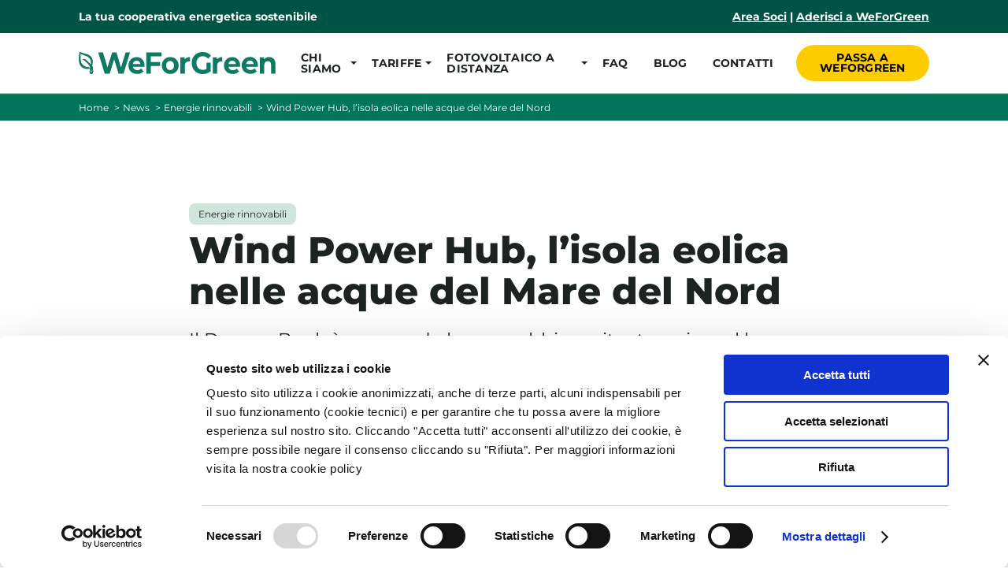

--- FILE ---
content_type: text/html; charset=UTF-8
request_url: https://www.weforgreen.it/wind-power-hub-lisola-eolica-nelle-acque-del-mare-del-nord/
body_size: 17795
content:
<!DOCTYPE html><html lang="it-IT"><head><meta charset="UTF-8"><meta http-equiv="X-UA-Compatible" content="IE=edge"><meta name="viewport" content="width=device-width" /><meta name="format-detection" content="telephone=no"><link rel="preload" as="image" href="https://www.weforgreen.it/wp-content/webp-express/webp-images/doc-root/wp-content/uploads/Artificial-island-sito.jpg.webp" media="(min-width: 300px)"><link rel="preload" as="image" href="https://www.weforgreen.it/wp-content/webp-express/webp-images/doc-root/wp-content/uploads/Artificial-island-sito.jpg.webp" media="(min-width: 768px)"><link rel="preload" as="image" href="https://www.weforgreen.it/wp-content/webp-express/webp-images/doc-root/wp-content/uploads/Artificial-island-sito.jpg.webp" media="(min-width: 1200px)"><link rel="preload" as="font" href="https://www.weforgreen.it/wp-content/themes/weforgreen_update202511/dist/fonts/Montserrat-ExtraBold.woff2" type="font/woff2" crossorigin="anonymous"><link rel="preload" as="font" href="https://www.weforgreen.it/wp-content/themes/weforgreen_update202511/dist/fonts/Montserrat-Regular.woff2" type="font/woff2" crossorigin="anonymous"> <script>// Picture element HTML5 shiv
document.createElement("picture");</script> <meta name='robots' content='index, follow, max-image-preview:large, max-snippet:-1, max-video-preview:-1' /><!-- <link media="all" href="https://www.weforgreen.it/wp-content/cache/autoptimize/css/autoptimize_2cee4cdcc0d6d6e4de08c0e051487318.css" rel="stylesheet"> -->
<link rel="stylesheet" type="text/css" href="//www.weforgreen.it/wp-content/cache/wpfc-minified/8xtq1lck/brd68.css" media="all"/><title>Wind Power Hub, l’isola eolica nelle acque del Mare del Nord | WeForGreen</title><meta name="description" content="Wind Power Hub, l’isola eolica nelle acque del Mare del Nord | Notizie di sostenibilità dal mondo" /><link rel="canonical" href="https://www.weforgreen.it/wind-power-hub-lisola-eolica-nelle-acque-del-mare-del-nord/" /><meta property="og:locale" content="it_IT" /><meta property="og:type" content="article" /><meta property="og:title" content="Wind Power Hub, l’isola eolica nelle acque del Mare del Nord" /><meta property="og:description" content="Il Dogger Bank è un grande banco sabbioso situato a circa al largo della costa del Regno Unito e presto potrebbe ospitare un’isola artificiale capace di produrre il fabbisogno energetico di circa 80 milioni di persone in sei paesi." /><meta property="og:url" content="https://www.weforgreen.it/wind-power-hub-lisola-eolica-nelle-acque-del-mare-del-nord/" /><meta property="og:site_name" content="WeForGreen" /><meta property="article:publisher" content="https://www.facebook.com/cooperativaweforgreen/" /><meta property="article:published_time" content="2017-03-16T05:30:09+00:00" /><meta property="article:modified_time" content="2024-11-29T11:56:31+00:00" /><meta property="og:image" content="https://www.weforgreen.it/wp-content/uploads/artificial-islad-2-sito-sito.jpg" /><meta name="author" content="Redazione WeForGreen" /><meta name="twitter:card" content="summary_large_image" /><meta name="twitter:title" content="Wind Power Hub, l’isola eolica nelle acque del Mare del Nord" /><meta name="twitter:creator" content="@WeForGreen_IT" /><meta name="twitter:site" content="@WeForGreen_IT" /><meta name="twitter:label1" content="Scritto da" /><meta name="twitter:data1" content="Redazione WeForGreen" /><meta name="twitter:label2" content="Tempo di lettura stimato" /><meta name="twitter:data2" content="1 minuto" /> <script type="application/ld+json" class="yoast-schema-graph">{"@context":"https://schema.org","@graph":[{"@type":"Article","@id":"https://www.weforgreen.it/wind-power-hub-lisola-eolica-nelle-acque-del-mare-del-nord/#article","isPartOf":{"@id":"https://www.weforgreen.it/wind-power-hub-lisola-eolica-nelle-acque-del-mare-del-nord/"},"author":{"name":"Redazione WeForGreen","@id":"https://www.weforgreen.it/#/schema/person/d149e9ccb0921ac757f594212fdc763a"},"headline":"Wind Power Hub, l’isola eolica nelle acque del Mare del Nord","datePublished":"2017-03-16T05:30:09+00:00","dateModified":"2024-11-29T11:56:31+00:00","mainEntityOfPage":{"@id":"https://www.weforgreen.it/wind-power-hub-lisola-eolica-nelle-acque-del-mare-del-nord/"},"wordCount":208,"commentCount":0,"publisher":{"@id":"https://www.weforgreen.it/#organization"},"image":{"@id":"https://www.weforgreen.it/wind-power-hub-lisola-eolica-nelle-acque-del-mare-del-nord/#primaryimage"},"thumbnailUrl":"https://www.weforgreen.it/wp-content/uploads/Artificial-island-sito.jpg","articleSection":["Energie rinnovabili"],"inLanguage":"it-IT","potentialAction":[{"@type":"CommentAction","name":"Comment","target":["https://www.weforgreen.it/wind-power-hub-lisola-eolica-nelle-acque-del-mare-del-nord/#respond"]}]},{"@type":"WebPage","@id":"https://www.weforgreen.it/wind-power-hub-lisola-eolica-nelle-acque-del-mare-del-nord/","url":"https://www.weforgreen.it/wind-power-hub-lisola-eolica-nelle-acque-del-mare-del-nord/","name":"Wind Power Hub, l’isola eolica nelle acque del Mare del Nord | WeForGreen","isPartOf":{"@id":"https://www.weforgreen.it/#website"},"primaryImageOfPage":{"@id":"https://www.weforgreen.it/wind-power-hub-lisola-eolica-nelle-acque-del-mare-del-nord/#primaryimage"},"image":{"@id":"https://www.weforgreen.it/wind-power-hub-lisola-eolica-nelle-acque-del-mare-del-nord/#primaryimage"},"thumbnailUrl":"https://www.weforgreen.it/wp-content/uploads/Artificial-island-sito.jpg","datePublished":"2017-03-16T05:30:09+00:00","dateModified":"2024-11-29T11:56:31+00:00","description":"Wind Power Hub, l’isola eolica nelle acque del Mare del Nord | Notizie di sostenibilità dal mondo","breadcrumb":{"@id":"https://www.weforgreen.it/wind-power-hub-lisola-eolica-nelle-acque-del-mare-del-nord/#breadcrumb"},"inLanguage":"it-IT","potentialAction":[{"@type":"ReadAction","target":["https://www.weforgreen.it/wind-power-hub-lisola-eolica-nelle-acque-del-mare-del-nord/"]}]},{"@type":"ImageObject","inLanguage":"it-IT","@id":"https://www.weforgreen.it/wind-power-hub-lisola-eolica-nelle-acque-del-mare-del-nord/#primaryimage","url":"https://www.weforgreen.it/wp-content/uploads/Artificial-island-sito.jpg","contentUrl":"https://www.weforgreen.it/wp-content/uploads/Artificial-island-sito.jpg","width":835,"height":355},{"@type":"BreadcrumbList","@id":"https://www.weforgreen.it/wind-power-hub-lisola-eolica-nelle-acque-del-mare-del-nord/#breadcrumb","itemListElement":[{"@type":"ListItem","position":1,"name":"Home","item":"https://www.weforgreen.it/"},{"@type":"ListItem","position":2,"name":"News","item":"https://www.weforgreen.it/news/"},{"@type":"ListItem","position":3,"name":"Wind Power Hub, l’isola eolica nelle acque del Mare del Nord"}]},{"@type":"WebSite","@id":"https://www.weforgreen.it/#website","url":"https://www.weforgreen.it/","name":"WeForGreen","description":"La tua cooperativa energetica sostenibile","publisher":{"@id":"https://www.weforgreen.it/#organization"},"potentialAction":[{"@type":"SearchAction","target":{"@type":"EntryPoint","urlTemplate":"https://www.weforgreen.it/?s={search_term_string}"},"query-input":{"@type":"PropertyValueSpecification","valueRequired":true,"valueName":"search_term_string"}}],"inLanguage":"it-IT"},{"@type":"Organization","@id":"https://www.weforgreen.it/#organization","name":"Comunità energetica WeForGreen","url":"https://www.weforgreen.it/","logo":{"@type":"ImageObject","inLanguage":"it-IT","@id":"https://www.weforgreen.it/#/schema/logo/image/","url":"https://www.weforgreen.it/wp-content/uploads/WeForGreen-Sharing_hd-1.png","contentUrl":"https://www.weforgreen.it/wp-content/uploads/WeForGreen-Sharing_hd-1.png","width":500,"height":110,"caption":"Comunità energetica WeForGreen"},"image":{"@id":"https://www.weforgreen.it/#/schema/logo/image/"},"sameAs":["https://www.facebook.com/cooperativaweforgreen/","https://x.com/WeForGreen_IT"]},{"@type":"Person","@id":"https://www.weforgreen.it/#/schema/person/d149e9ccb0921ac757f594212fdc763a","name":"Redazione WeForGreen","url":"https://www.weforgreen.it/author/comunicazione-weforgreen/"}]}</script> <link rel='dns-prefetch' href='//www.google.com' /><link rel='dns-prefetch' href='//stats.wp.com' /><link rel='dns-prefetch' href='//v0.wordpress.com' /><link href='https://consent.cookiebot.com' rel='preconnect' /><link href='https://www.google-analytics.com' rel='preconnect' /><link rel="alternate" type="application/rss+xml" title="WeForGreen &raquo; Feed" href="https://www.weforgreen.it/feed/" /><link rel="alternate" type="application/rss+xml" title="WeForGreen &raquo; Feed dei commenti" href="https://www.weforgreen.it/comments/feed/" /><link rel="alternate" type="application/rss+xml" title="WeForGreen &raquo; Wind Power Hub, l’isola eolica nelle acque del Mare del Nord Feed dei commenti" href="https://www.weforgreen.it/wind-power-hub-lisola-eolica-nelle-acque-del-mare-del-nord/feed/" /> <script type="text/javascript" id="sgr-js-extra">var sgr = {"sgr_site_key":"6LdLbl8hAAAAAIN6jZdeb9Aw40GDEQvNQL6RqvFg"};</script> <script src='//www.weforgreen.it/wp-content/cache/wpfc-minified/qu7w8281/br9hg.js' type="text/javascript"></script>
<!-- <script type="text/javascript" src="https://www.weforgreen.it/wp-content/cache/autoptimize/js/autoptimize_single_f2838b1ff6c3653d68b8e3dc78562a01.js?ver=1668425055" id="sgr-js"></script> --> <!-- <script type="text/javascript" src="https://www.weforgreen.it/wp-content/themes/weforgreen_update202511/dist/js/jquery-3.6.1.min.js" id="jquery-js"></script> --> <!-- <script type="text/javascript" src="https://www.weforgreen.it/wp-content/cache/autoptimize/js/autoptimize_single_a94b09f81fe10c645ca444828ed2face.js?ver=1.0.1" id="gravityforms-autocomplete-js"></script> --> <link rel="https://api.w.org/" href="https://www.weforgreen.it/wp-json/" /><link rel="alternate" title="JSON" type="application/json" href="https://www.weforgreen.it/wp-json/wp/v2/posts/13228" /><link rel="EditURI" type="application/rsd+xml" title="RSD" href="https://www.weforgreen.it/xmlrpc.php?rsd" /><meta name="generator" content="WordPress 6.7.2" /><link rel='shortlink' href='https://wp.me/p4jhnz-3rm' /><link rel="alternate" title="oEmbed (JSON)" type="application/json+oembed" href="https://www.weforgreen.it/wp-json/oembed/1.0/embed?url=https%3A%2F%2Fwww.weforgreen.it%2Fwind-power-hub-lisola-eolica-nelle-acque-del-mare-del-nord%2F" /><link rel="alternate" title="oEmbed (XML)" type="text/xml+oembed" href="https://www.weforgreen.it/wp-json/oembed/1.0/embed?url=https%3A%2F%2Fwww.weforgreen.it%2Fwind-power-hub-lisola-eolica-nelle-acque-del-mare-del-nord%2F&#038;format=xml" /> <script type="text/javascript">var ajaxurl = "https://www.weforgreen.it/wp-admin/admin-ajax.php";</script>
<script>(function(w,d,s,l,i){w[l]=w[l]||[];w[l].push({'gtm.start':
new Date().getTime(),event:'gtm.js'});var f=d.getElementsByTagName(s)[0],
j=d.createElement(s),dl=l!='dataLayer'?'&l='+l:'';j.async=true;j.src=
'https://sgtm.weforgreen.it/gtm.js?id='+i+dl;f.parentNode.insertBefore(j,f);
})(window,document,'script','dataLayer','GTM-K4B35XB');</script>    <script id="Cookiebot" src="https://consent.cookiebot.com/uc.js" data-cbid="749fd4d4-0f52-4574-878d-792ccf3743a9" data-blockingmode="auto" type="text/javascript"></script> <link rel="shortcut icon" href="https://www.weforgreen.it/wp-content/uploads/favicon-2024.ico" /><link rel="icon" href="https://www.weforgreen.it/wp-content/uploads/favicon-2024.ico" type="image/gif"/><link rel="icon" href="https://www.weforgreen.it/wp-content/uploads/favicon-2024.png" type="image/png"/><link rel="apple-touch-icon" href="https://www.weforgreen.it/wp-content/uploads/apple-icon-2024.png" /></head><body><header> <a href="#main" class="sr-only">Skip to main content</a><div class="secondaryNav"><div class="contentWrapWide"><div>La tua cooperativa energetica sostenibile</div><div> <a href="https://www.weforgreen.it/area-soci/"class="">Area Soci</a> | <a href="https://www.weforgreen.it/aderisci/"class="">Aderisci a WeForGreen</a></div></div></div><div class="primaryNav"><div class="contentWrapWide"><div class="logoNav"><div class="logo"> <a href="https://www.weforgreen.it" title="Vai alla homepage"> <svg width="250px" height="28px" xmlns="http://www.w3.org/2000/svg" viewBox="0 0 4976 558.14" role="img" aria-labelledby="logoTitle"><title id="logoTitle">Logo WeForGreen</title> <path fill="#0f7a63"
d="M297.89 502.76v.04-.04ZM297.9 502.8c.01.06.03.11.04.17-.01-.06-.03-.11-.04-.17ZM297.99 503.14s-.01-.05-.02-.08c0-.03-.02-.06-.03-.1.02.06.04.13.05.19v-.02ZM311.03 556.25c-9.15-1.13-19.8-7.19-23.51-15.84-1.8-5.18 2.58-7.66 7.19-6.18 7.51 2.55 15.57 8.99 23.62 4.77 17.22-7.25 20.22-27.76 24.43-43.85 1.57-6.01 10.15-7.6 13.71-2.47 2.02 2.19 1.55 6.78.88 9-1 4.6-2.29 9.14-3.38 13.73-4 20.69-20.09 41.82-42.95 40.83ZM1294.66 9.25l-165 539.63h-125.37L893.34 183.47 778.78 548.88H654.14L488.43 9.25h121.04l113.84 379.28L842.19 9.25h108.08l115.27 382.37L1182.99 9.25h111.68ZM1660.68 375.43h-293.24c5.28 25.71 17.77 46 37.47 60.9 19.69 14.92 44.19 22.35 73.49 22.35 20.18 0 38.06-3.2 53.68-9.63 15.6-6.43 30.14-16.58 43.59-30.46l59.81 69.39c-36.51 44.72-89.83 67.07-159.95 67.07-43.71 0-82.38-9.11-116-27.37-33.63-18.23-59.56-43.56-77.81-75.93-18.26-32.39-27.37-69.12-27.37-110.24s9.01-77.21 27.02-109.85c18.02-32.64 42.74-58.08 74.21-76.32 31.46-18.24 66.65-27.37 105.56-27.37s72.29 8.75 103.03 26.21c30.74 17.49 54.87 42.54 72.41 75.16 17.53 32.65 26.3 70.55 26.3 113.71 0 1.55-.72 12.34-2.16 32.39ZM1397.7 242.07c-17.29 15.42-27.86 36.5-31.7 63.21h190.93c-3.85-26.21-14.41-47.15-31.7-62.83-17.29-15.67-38.43-23.51-63.41-23.51s-46.83 7.7-64.12 23.13ZM1822.54 109.46v142.62h233.44V352.3h-233.44v196.59h-116.72V9.25h381.14v100.21h-264.43ZM2203.26 527.68c-32.42-18.23-57.76-43.56-76.01-75.93-18.26-32.39-27.37-69.12-27.37-110.24s9.12-77.86 27.37-110.24c18.25-32.37 43.59-57.69 76.01-75.93 32.42-18.24 69.04-27.37 109.88-27.37s77.32 9.13 109.51 27.37c32.18 18.24 57.39 43.56 75.65 75.93 18.25 32.39 27.38 69.14 27.38 110.24s-9.13 77.86-27.38 110.24c-18.26 32.37-43.48 57.7-75.65 75.93-32.19 18.26-68.69 27.37-109.51 27.37s-77.46-9.11-109.88-27.37Zm176.24-102.53c18.48-20.81 27.75-48.68 27.75-83.64s-9.26-62.83-27.75-83.64c-18.48-20.81-42.14-31.23-70.96-31.23s-52.59 10.41-71.33 31.23c-18.73 20.81-28.1 48.7-28.1 83.64s9.37 62.83 28.1 83.64c18.73 20.81 42.51 31.23 71.33 31.23s52.48-10.41 70.96-31.23ZM2731.44 143.39c22.81-10.27 49.11-15.42 78.89-15.42v111.01c-12.5-1.02-20.9-1.54-25.23-1.54-32.18 0-57.4 9.63-75.65 28.91-18.25 19.28-27.37 48.18-27.37 86.72v195.82h-112.4V134.13h107.36v54.74c13.44-20.04 31.57-35.2 54.4-45.48ZM3228.29 270.59h106.63v218.94c-27.38 22.11-59.07 39.07-95.1 50.88-36.03 11.83-72.3 17.74-108.8 17.74-52.36 0-99.43-11.95-141.22-35.85-41.79-23.89-74.57-57.04-98.34-99.44-23.78-42.41-35.66-90.33-35.66-143.78s11.89-101.38 35.66-143.78c23.78-42.39 56.8-75.55 99.06-99.45C3032.78 11.96 3080.33.01 3133.18.01c44.2 0 84.3 7.97 120.33 23.89 36.02 15.95 66.29 39.07 90.78 69.39l-74.93 74.01c-36.02-40.59-79.49-60.9-130.4-60.9-32.19 0-60.77 7.2-85.74 21.58-24.99 14.4-44.44 34.69-58.37 60.9-13.94 26.21-20.89 56.28-20.89 90.2s6.95 63.21 20.89 89.42c13.93 26.22 33.26 46.65 58 61.29 24.73 14.65 52.96 21.97 84.65 21.97 33.63 0 63.88-7.72 90.79-23.13V270.6ZM3549.74 143.39c22.81-10.27 49.11-15.42 78.89-15.42v111.01c-12.5-1.02-20.9-1.54-25.23-1.54-32.18 0-57.4 9.63-75.65 28.91-18.25 19.28-27.37 48.18-27.37 86.72v195.82h-112.39V134.13h107.35v54.74c13.44-20.04 31.57-35.2 54.4-45.48ZM4078.78 376.11h-293.24c5.28 25.71 17.77 46 37.47 60.9 19.69 14.92 44.18 22.35 73.48 22.35 20.17 0 38.07-3.2 53.68-9.63 15.6-6.43 30.14-16.58 43.59-30.46l59.79 69.39c-36.5 44.72-89.83 67.07-159.94 67.07-43.73 0-82.4-9.11-116.01-27.37-33.63-18.23-59.56-43.56-77.81-75.93-18.26-32.39-27.38-69.12-27.38-110.24s9-77.21 27.02-109.85 42.74-58.08 74.22-76.32c31.46-18.24 66.64-27.37 105.54-27.37s72.3 8.75 103.03 26.21c30.74 17.49 54.87 42.54 72.41 75.16 17.53 32.65 26.3 70.55 26.3 113.71 0 1.55-.72 12.34-2.15 32.39Zm-262.99-133.36c-17.3 15.42-27.87 36.5-31.71 63.21h190.94c-3.86-26.21-14.41-47.15-31.71-62.83-17.3-15.67-38.43-23.51-63.4-23.51s-46.83 7.7-64.13 23.13ZM4528.76 372.35h-293.24c5.28 25.71 17.77 46 37.47 60.9 19.69 14.92 44.18 22.35 73.48 22.35 20.17 0 38.07-3.2 53.68-9.63 15.6-6.43 30.14-16.58 43.59-30.46l59.79 69.39c-36.5 44.72-89.83 67.07-159.94 67.07-43.73 0-82.4-9.11-116.01-27.37-33.63-18.23-59.56-43.56-77.81-75.93-18.26-32.39-27.38-69.12-27.38-110.24s9-77.21 27.02-109.85 42.74-58.08 74.22-76.32c31.46-18.24 66.64-27.37 105.54-27.37s72.3 8.75 103.03 26.21c30.74 17.49 54.87 42.54 72.41 75.16 17.53 32.65 26.3 70.55 26.3 113.71 0 1.55-.72 12.34-2.15 32.39Zm-262.99-133.36c-17.3 15.42-27.87 36.5-31.71 63.21H4425c-3.86-26.21-14.41-47.15-31.71-62.83-17.3-15.67-38.43-23.51-63.4-23.51s-46.83 7.7-64.13 23.13ZM4931.69 174.22c29.54 30.84 44.31 76.59 44.31 137.22v237.44h-112.4V329.94c0-32.89-6.73-57.44-20.17-73.62-13.46-16.19-32.91-24.28-58.37-24.28-28.35 0-50.91 9.38-67.72 28.14-16.81 18.76-25.21 46.63-25.21 83.64v205.06h-112.4V134.13h107.36v48.57c14.88-17.47 33.38-30.96 55.47-40.48 22.09-9.5 46.35-14.26 72.78-14.26 48.02 0 86.81 15.42 116.36 46.25ZM311.05 419.56s0 .08-.02.12c0-.04 0-.08.02-.12ZM321.42 421.97c0 .12.02.22.02.34v.02c0-.12-.02-.24-.02-.35ZM311.02 419.84v-.12c0 .08-.01.17-.02.25v-.13ZM311.07 419.39v.04-.04ZM318.69 417.19s.09.08.13.11c0 .01.02.02.03.03l-.02-.02.02.02c.02.03.05.06.07.09-.08-.08-.15-.16-.23-.24ZM317.57 197.69c.01.05.03.1.04.15-.02-.05-.03-.1-.04-.15Z" /> <path fill="#0f7a63"
d="M313.9 531.51c33.1-6.07 24.26-79.08 18.92-103.2-3.85-17.6-12.38-33.87-22.65-48.47-3.77 23.28-7.89 46.48-12.32 69.64-3.32 20.8-6.64 43.1.83 63.37 3.1 7.12 6.93 16.69 15.22 18.66Zm-3.11 22c-10.14-.45-18.96-7.15-24.66-15.21-12.73-17.34-14.67-39.76-11.61-60.48 5.63-38.64 16.23-76.36 22.65-114.86-4.24-4.98-2.75-13.27 3.08-16.32 2.42-11.36 3.88-23.02 7.31-34.11.44-1.63 2.08-2.81 3.81-2.62 7.41.34 3.33 33.79 2.89 39.79 9.06 11.52 16.72 24.22 24.4 36.69 9.36 18.2 14.58 37.33 18.02 57.06 4.14 20.66 3.38 41.9-.42 62.54-1.74 8.78-3.66 17.77-8.32 25.52-8.08 12.25-22.01 22.38-37.15 21.99Z" /> <path fill="#0f7a63"
d="M297.19 382.49c-8.25-6.06-12.41-15.79-18.35-23.87-4.98-7.45-10.12-14.8-15.44-21.9-16.85-22.95-35.23-43.98-55.15-64.2-21.23-21.3-44.85-39.99-68.03-59.09-7.76-5.9-15.69-11.59-23.59-17.29-5.29-2.69-10.12-8.43-3.98-13.33 14.75-6.73 46.47 16.41 59.52 24.48 21.41 15.01 41.56 31.81 58.97 51.38 26.27 28.2 49.39 59.21 71.19 90.91 4.42 6.97 10.03 13.51 11.62 21.83 2.18 9.09-9.24 16.75-16.76 11.06Z" /> <path fill="#0f7a63"
d="M301.74 403.8c-1.81-1.64-2.92-3.79-3.78-6.05-3.58-8.93-7.11-17.87-10.65-26.81-1.65-4.12-3.01-8.33-4.26-12.58-1.36-4.44-3.56-9.39-1.47-13.93 2.79-4.8 8.98-.95 11.58 2.13 9.77 10.93 16.04 24.45 21.05 38.1 1.62 4.46 3.83 9.19 2.99 14.03-1.09 6.86-10.54 10.02-15.46 5.1Z" /> <path fill="#0f7a63"
d="M320.43 417.65c-.47-.16-.92-.36-1.36-.57-.25-.42-.57-.8-.96-1.12-.54-.44-1.24-.78-1.96-.91a14.05 14.05 0 0 1-2.78-3.67c-3.47-6.54-7.05-13.03-10.7-19.47-5.73-10.15-12.45-19.65-18.67-29.48-20.98-32.81-47.15-65.37-74.46-92.35-23.47-23.13-47.35-46.57-75.43-64.07-5.7-3.42-11.86-6-17.89-8.69-3.7-1.62-7.56-3.65-9.86-7.1-5.3-8.74 3.71-15.62 12.06-15.93 31.67-1.01 59.31 31 82.29 49.77 39.91 36.75 78.21 75.07 106.7 121.3 9.51 18.33 18.07 37.13 28.35 55.08 4.43 8.18-2.75 18.02-11.23 18.02-1.34 0-2.72-.25-4.08-.79Z" /> <path fill="#0f7a63"
d="M293.58 439.38c.5-33.49.25-57.03-16.55-87.1-1.33-3.21-11.21-15.84-6.98-17.8 1.82-.32 3.14 1.75 4.38 2.81 11.88 13.98 23.21 28.4 28.6 46.04 5.32 18.1 1.91 37.16 2.42 55.72.09 7.77-11.55 8.13-11.87.34Z" /> <path fill="#0f7a63"
d="M296.18 542.72c-24.42-18.47-16.06-67.49-11.4-94.11 5.36-27.37 11.94-54.34 14.49-82.11-.12-1.4 1.14-2.61 2.55-2.46 1.38.15 2.44 1.65 1.96 2.99-.02 2.63.16 5.27.18 7.91-.06 21.58-3.78 42.93-7.62 64.1-4.31 23.93-8.59 48.6-2.52 72.55 1 4.62 2.59 9.08 6.18 12.34 4 4.28 10.7 6.2 16.43 5.34 3.2-.35 4.82-3.13 6.53-5.54 4.72-6.65 6.85-14.46 8.93-22.23 3.45-9.91 2.79-20.43 2.21-30.73-1.25-24.5-4.6-49.15-9.61-73.11-2.72-10.24-5.09-20.58-8.45-30.63-1.19-3.36.81-7.24 3.96-8.66 3.42-1.54 8.13-.04 9.53 3.63 2.2 6.45 5.88 12.2 8.35 18.54 10.96 36.63 13.5 75.43 12.26 113.49-.65 17.24-7.1 34.19-17.93 47.61-9.48 9.21-25.73 8.7-36.02 1.09Z" /> <path fill="#0f7a63"
d="M345.46 493.29c-3.42-23.57-9.07-46.73-13.45-70.12-3.39-16.52-6.52-34.71-10.11-50.76-3-12.96-6.89-25.83-8.98-38.9.56-5 8.2-4.41 7.89.65 11.27 20.6 17.21 43.46 22.59 66.16 3.8 17.37 7.47 34.82 9.65 52.48 1.4 12.84 3.54 25.57 5.6 38.32 1.2 8.64-11.55 10.83-13.2 2.16Z" /> <path fill="#0f7a63"
d="M343.16 490.59c-7.31-51.17-16.71-102.2-28.03-152.61-.94-3.21-.55-7.52 3.88-7.34 1.99.18 3.61 2.02 3.52 4.01 12.69 28.79 21.44 59.05 26.76 90.01 3.6 21.36 4.38 42.47 7.57 63.69 1.15 9.03-11.97 11.26-13.7 2.24Z" /> <path fill="#0f7a63"
d="M342.25 523.49c-9.43-2.86-3.42-13.53-2.7-20.2.74-4.7 1.21-9.45 1.4-14.19 0 .1 0 .2-.01.32 0 .12 0 .24-.01.36.78-12.5.3-25.02-2-37.35-2.28-13.89-3.93-27.87-6.09-41.78-3.65-20.6-9.73-40.9-10.76-61.88.07-3.09-.45-6.58 1.31-9.31 2.9-3.07 5.91 1.93 6.91 4.41 9.06 23.16 13.88 47.83 19.04 72.1 3.85 19.21 7.8 38.65 8.27 58.23-.1 11.11.58 20.28-3.09 30.33-2.88 6.69-1.69 20.81-12.27 18.96Z" /> <path fill="#0f7a63"
d="M298.39 554.25c-14.49-4.4-21.82-19.78-25.29-33.45-9.25-36.97 4.81-73.83 11.83-109.9 6.25-25.2-.64-44.9-13.4-66.24-2.1-5.09-7.11-10.18-6.11-15.89.95-4.11 5.45-6.85 9.53-5.75 7.05 1.68 17.25 25.1 20.99 32.11 7.17 15.36 9.91 33.01 7.11 49.76-4.19 28.11-14.29 55.17-16.04 83.67-.92 13.14 2.01 50.27 19.9 49.65 12.14-2.02 21.5-13.24 27.05-23.58 10.16-19.1 8.46-41.03 6.64-61.87-3.08-30.9-11.62-60.96-15.7-91.7-.47-8.09-2.63-17.43 1.37-24.85 1.31-1.63 3.87-1.32 4.77.57 7.1 19.9 10.94 40.93 15.35 61.58 4.55 22.41 9.77 44.88 11.32 67.75.73 11.16 1.15 22.45-.74 33.52-3.09 12.75-8.08 25.47-16.5 35.67-10.27 11.99-25.5 23.16-42.1 18.95Z" /> <path fill="#0f7a63"
d="M311.15 531.46c-20.6-4.06-29.19-26.93-29.18-45.84.57-15 4.64-29.68 8.23-44.19 2.3-8.51 5.07-16.77 8.17-24.99 1.85-4.3 2.89-9.44 6.34-12.76 8.06-3.84 6.77 10.1 6.17 14.58-.93 6.88-2.34 13.68-3.86 20.46-.36.77-.72 1.54-1.07 2.31.07-.16.15-.32.22-.49-1.23 2.72-2.14 5.56-3 8.41-.97 3.23-1.93 6.45-2.8 9.7-1.28 4.75-2.07 9.59-2.54 14.48-.21 2.22-.44 4.45-.59 6.68-.16 2.3-.13 4.59-.17 6.9-.04 1.65-.15 3.32-.13 4.98.02 1.54.13 3.09.3 4.61 0 .05 0 .1.02.15v2.17c.03 1.51.32 2.99.72 4.44.46 1.6 1.04 3.17 1.83 4.64.9 1.71 1.85 3.37 3.19 4.77-.07-.07-.15-.15-.23-.22-.02-.02-.05-.06-.07-.08.02.02.05.06.07.08.08.07.16.15.24.23.45.44.91.85 1.44 1.19.63.4 1.28.74 1.96 1.06 1.63.77 3.33 1.71 5.15 1.82.13 0 .26.02.39.02 1.89 0 3.65-.77 5.1-1.96.98-.17 1.99-.49 3.04-.98 7.62-7.84 9.3-19.48 11.7-29.75 2.98-16.11 1.34-32.74-2.45-48.28-1.56-6.05-2.63-12.48-6.04-17.82-4.72-7.79 6.29-15.63 12.11-8.54 5 6.53 6.81 14.89 8.9 22.69 3.86 17.37 5.67 35.35 3.62 53.08-2.8 19.46-9.47 46.76-32.52 46.76-1.36 0-2.77-.09-4.25-.29Z" /> <path fill="#0f7a63"
d="M309.4 526.07c1.33-3.2 4.53-5.14 6.32-8.07.73-1.32 1.39-2.66 1.98-4.02.18-.17.35-.35.52-.54.84-.95 1.4-2.02 1.89-3.14v-.04s0-.02.02-.03c.39-.94.72-1.88 1.02-2.85.3-.62.64-1.19.89-1.85.36-.99.63-2.01.91-3.02.38-1.42.76-2.88.98-4.33.24-1.47.38-2.95.53-4.44.14-1.36.33-2.72.46-4.07.09-.95.13-1.91.15-2.86.35-2.18.63-4.37.89-6.57.18-1.57.35-3.14.53-4.72.16-1.44.37-2.89.43-4.35.02-.72.02-1.46-.02-2.19.16-1.76.29-3.51.4-5.28.15-2.44.23-4.99-.09-7.42-.38-2.95-.77-5.91-1.42-8.81-.32-1.42-.61-2.85-.98-4.26-.39-1.48-.88-2.93-1.36-4.39-.55-1.69-1.14-3.36-1.83-5-.41-.99-.92-2.02-1.47-2.94-.12-.2-.24-.4-.37-.6-.2-.6-.4-1.19-.63-1.78-.22-.59-.52-1.08-.93-1.49-.05-.18-.13-.36-.26-.53-.26-.35-.65-.58-1.08-.66-.12-.3-.24-.59-.37-.89-.13.29-.26.58-.4.86-.07 0-.16 0-.24.02-.55.1-1.03.45-1.29.94 0 .02-.02.03-.03.05-.06.02-.12.04-.18.07-.77.37-1.28 1.13-1.81 1.78l.02-.02c-.39.52-.76 1.05-1.1 1.61.07-.11.13-.22.2-.33-.26.43-.52.86-.77 1.29-.58.93-1.17 1.85-1.69 2.81-.53.96-.96 1.97-1.42 2.96 0 0 .01-.02.02-.03-.61 1.35-1.26 2.69-1.88 4.05.07-.16.15-.32.22-.49-1.23 2.72-2.14 5.56-3 8.41-.97 3.23-1.93 6.45-2.8 9.7-1.28 4.75-2.07 9.59-2.54 14.48-.21 2.22-.44 4.45-.59 6.68-.16 2.29-.13 4.59-.17 6.89-.04 1.66-.14 3.33-.13 4.99.02 1.54.13 3.09.3 4.61v2.3c.03 1.42.3 2.79.64 4.16 0-.03-.02-.06-.03-.1.03.13.07.26.11.39 0 .02.02.05.02.08.02.05.02.1.04.15 0-.04-.02-.09-.03-.13.45 1.56 1.03 3.1 1.79 4.53.4.77.82 1.52 1.27 2.25.47 3.58 1.19 7.14 2.3 10.58 2.39 4 3.05 9.42-1.04 12.58-6.99 5.37-14.04-1.92-15.47-8.91-7.27-28.81-2.23-59.54 6.79-87.41 1.3-3.57 2.32-7.13 2.72-10.91.97-5.93 3.64-11.51 7.55-16.06 4.96-5.87 13.41-9.66 20.84-6.21 11.52 5.94 14.07 25.59 15.72 37.32 1.93 16.08.14 32.28-2.1 48.23-1.64 12.6-3.88 25.27-10.35 36.05-3.22 4.09-6.03 10.09-11.8 10.58h-.35c-4.78 0-8.29-5.23-6.46-9.72ZM307.84 436.94v.02-.02Z" /> <path fill="#0f7a63"
d="M317.87 426.71s.04.03.06.04l.02.02c-.03-.02-.05-.04-.08-.06ZM301.12 465.21ZM301.29 364.04c-16.87-29.18-38.22-53.58-60.67-78.22-27.5-29.08-56.89-57.03-90.5-78.96-7.4-4.57-14.97-9.09-23.23-11.95-5.63-2.12-18.42-3.73-17.64-11.01 3.65-8.28 18.86-3.7 25.65-2.17 38.27 11.91 90 62.97 118.08 92.68 15.61 17.01 30.87 34.4 44.51 53.02 5.93 9.33 11.24 19.07 17.06 28.48 5.07 8.74-7.64 16.76-13.25 8.13Z" /> <path fill="#0f7a63"
d="M305.28 369.67c-3.38-1.89-3.67-6.16-5.14-9.4-2.03-5.51-4.64-10.97-7.5-16.05-16.76-27.68-38.9-51.81-61.45-74.87-34.24-34.43-70.01-73.3-119.66-82.89-3.46 1.46-6.89-3.08-4.52-6.02 3.4-2.97 8.63-3.32 13.02-3.52 27.05 1.42 51.71 16.41 72.46 32.88 11.84 9.53 22.57 20.29 33 31.32 12.12 12.53 26.06 25.24 37.27 38.3 12.27 13.48 24.89 26.75 35.09 41.93 3.92 5.77 7.97 11.6 9.96 18.37 1.98 7.52 4.34 14.94 7.05 22.24 1.9 5.43-4.67 10.7-9.57 7.71Z" /> <path fill="#0f7a63"
d="M306.18 372.68c-3.97-.58-7.04-4.49-6.34-8.53 3.61-20.17 6.04-40.5 8.17-60.88 2.64-34.3-1.94-69.34-12.32-101.99-10.31-29.11-29-54.83-51.44-75.83-7.97-7.02-16.07-13.96-25.1-19.36-5.49-3.99-12.18-7.24-16.69-12.27a2.128 2.128 0 0 1-1.38-2c3.28-9.66 34.45 10.64 39.48 14.06 34.59 24 60.83 59.58 73.46 99.75 10.87 35.3 14.16 73.23 9.61 109.87-2.74 16.97-6.29 33.83-8.93 50.82-.68 4.05-4.49 6.96-8.52 6.34ZM307.94 557.25c-8.3-.57-18.88-5.19-20.82-14.03-.75-6.24 5.87-9.55 11.09-7.07 10.12 6.4 19.61-4.43 26.17-11.26 9.03-9.98 18.67-22.31 18.76-36.25 3-35.57-8.32-70.13-11.05-105.38-1.34-12.12-2.76-24.29-2.81-36.5.03-2.64-.21-5.51.8-7.96 10.07-10.55 15.87 61.13 17.98 67.37 4.77 27.08 11.1 53.48 9.94 81.03.28 15.75-5.83 30.97-16.11 42.8 3.3 4.46-1.81 11.25-4.62 14.64-7.46 8.34-18.09 13.29-29.33 12.61ZM264.3 403.96c-6.97-1.84-13.73-4.61-20.93-5.65-10.65-1.52-21.44-2.03-32.16-2.86-3.74-.59-8.31.81-11.41-1.73-3.06-2.81-.85-8.53 3.37-8.4 13.26.76 27.07-.56 40.13 2.09 6.6 1.18 12.96 2.94 19 5.37 2.63.96 4.93 2.18 6.39 3.98 4.37 4.22 1.5 9.32-4.39 7.2Z" /> <path fill="#0f7a63"
d="M312.47 533.97c-43.68-17.8-18.72-106.58-11.88-141.91-15.61-35.56-39.85-66.24-65.62-94.95-22.48-25.19-46.52-49.13-73.38-69.65-14.43-10.9-29.94-20.13-45.07-29.97-10.53-6.21-12.73-18.98 2.7-18.86 29.59 4.1 63.9 33.7 86.14 53.1 39.23 35.28 76.39 73.7 103.58 119.23 7.97-50.52 22.72-102.58 8.61-153.35-11.73-41.74-42.11-76.11-79.62-97.02-30.49-17.07-65.47-25.52-98.67-34.07-34.3-7.76-67.9-20.25-100.01-33.6 3.39 35.17-3.39 70.19-6.29 105.16-5.53 52.9-6.29 108.12 13.43 158.37 23.12 55.83 66.76 83.13 122.8 99.73 20.42 5.72 44.46 6.44 64.83 3.48 6.26-.85 12.53-1.83 18.67-3.36 2.9-.85 5.79-1.86 8.86-1.56 11.28.72 15.48 15.62 5.96 22-7.93 4.33-17.26 4.93-25.93 7.1-28.69 5.15-58.57 5.14-86.88-2.17C55.21 394.33 5.85 321.04.76 220.21c-2.91-42.92 3.12-85.76 7.32-128.41 1.31-12.73 2.63-25.41 2.7-38.21-.12-8.39-.9-16.68-1.41-25.04C8.15 16.45 9.3 3.23 23.72.46c11.72-2.39 26.02 5.19 35.72 8.77 13.65 5.45 27.22 11.11 41.16 15.8 33.66 11.19 68.2 17.54 101.73 28.4 80.35 24.66 144.47 87.1 149.88 173.96 3.02 38.9-7.01 76.86-14.47 114.7-2.83 15.19-5.97 30.33-9.1 45.46 13.8 30.67 21.44 64.92 19.22 98.62-2.39 14.85-3.93 32.3-15.83 42.86-3.65 3.71-8.72 5.95-13.84 5.95-1.93 0-3.87-.32-5.74-1Zm-8.03-20.3c.63.4 1.28.74 1.96 1.06.41.19.82.39 1.25.59.08.07.16.13.25.2 1.57 1.18 3.32 2.16 5.17 2.84 1.47.54 2.97.82 4.5.82.53 0 1.06-.03 1.6-.1 2.57-.31 4.99-1.61 6.72-3.52 1.56-1.72 2.45-3.74 3.09-5.94.27-.92.5-1.84.72-2.78.61-2.78.86-5.66.96-8.53l.06-.39c.21-1.68.42-3.37.49-5.06.07-1.78 0-3.56-.11-5.33.02.2.02.39.04.58-.12-1.93-.27-3.87-.39-5.81v.04-.36c-.16-3.09-.25-6.2-.41-9.29v.02-.13c0-.15-.02-.3-.02-.45v.04c-.12-2.01-.17-4.04-.44-6.02-.26-1.94-.55-3.88-.86-5.81-.63-3.98-1.29-7.96-2.11-11.9-.12-.59-.24-1.19-.35-1.77-.18-1.18-.36-2.36-.56-3.54-.26-1.51-.53-3.02-.81-4.53-.46-3.24-1.03-6.47-1.73-9.67-.03-.17-.07-.34-.11-.51-.02-.07-.03-.15-.05-.22 0 .06.02.12.03.16-.39-1.8-.82-3.59-1.3-5.37-.21-.81-.44-1.68-.78-2.46-.37-.84-.88-1.56-1.55-2.13-.03-.06-.07-.11-.1-.16-.22-.87-.7-1.66-1.42-2.26-.83-.67-2.06-1.12-3.14-.93h-.03c-1.94.34-3.34 1.59-3.74 3.55-.07.3-.11.61-.14.91 0 .07 0 .13-.02.21V419.87c0 .14-.02.29-.04.44 0 .06 0 .12-.02.17-.08.83-.15 1.68-.21 2.51-.15.92-.25 1.85-.37 2.75-.3 2.16-.59 4.33-.94 6.49l.12-.74c-.15.92-.3 1.84-.44 2.76-.48.9-.89 1.84-1.31 2.77-.61 1.35-1.26 2.69-1.87 4.03.07-.16.15-.32.22-.49-1.23 2.72-2.14 5.56-3 8.41-.97 3.23-1.93 6.45-2.8 9.7-1.28 4.75-2.07 9.59-2.54 14.48-.21 2.22-.44 4.45-.59 6.68-.16 2.3-.13 4.59-.17 6.9-.04 1.66-.15 3.32-.13 4.98.02 1.54.13 3.09.3 4.61 0 .05.01.1.02.15v2.17c.03 1.47.31 2.91.68 4.31l.03.12v-.02c.02.07.04.14.06.22v-.04c.45 1.55 1.03 3.06 1.78 4.49.9 1.71 1.85 3.37 3.2 4.77-.11-.1-.21-.2-.31-.3.11.11.21.21.31.3.06.07.12.12.17.18-.05-.06-.11-.12-.16-.17.44.44.91.85 1.43 1.19Z" /> <path fill="#0f7a63"
d="M213.89 409.23c-62.01-4.13-126.23-28.97-162.4-81.7-22.39-29.76-34.51-65.92-38.1-102.79-.8-6.16-1.71-12.31-2.54-18.47-.26-1.84-.04-3.61 1-5.2 3.15-5.17 11.83-3.6 12.76 2.46 2.84 18.26 5.3 36.66 9.57 54.64 10.43 37.8 31.94 71.46 62.6 95.71 32.24 24.53 69.66 34.51 109.03 40.69 16.84 2.27 34.25-.34 50.82 2.51 1.83.4 5.61 1.83 4.44 4.41-.93 1.9-3.73 2.81-5.47 3.23-4.25 1.2-8.49 2.4-12.83 3.21-9.51 1.69-19.25 1.53-28.87 1.28ZM323.1 311.4c-4.65-1.06-6.02-6.16-4.58-10.25.56-3.88 1.42-7.7 2.16-11.53 3.8-20.74.08-41.47-4.2-61.77.04.18.08.36.13.54.03.12.06.24.1.44-7.56-33.27-22.41-65.35-44.61-91.39-22.06-22.7-50.46-38.83-80.28-49-36.45-12.82-74.21-21.33-110.51-34.68-16.68-6.19-34.61-12.07-47.52-24.79-3.94-4.46.87-7.61 5.64-6.71 10.24 2.18 18.63 7.82 28.36 10.78 17.27 6.9 36.34 12.86 53.75 18.6C155.6 62.1 190.69 70.03 223.1 85.17c29.88 14.83 58.72 34.79 76.02 63.97 24.17 37.73 38.01 82.6 37.83 127.43-.41 9.6-1.86 19.27-5.17 28.32-.67 4.11-4.32 7.68-8.68 6.51Z" /> <path fill="#0f7a63"
d="M161.35 408.36c-5.03-1.1-10.1-2.11-15.02-3.62-14.12-5.67-26.43-15.21-38.73-24.04-46.06-33.64-73.93-87.74-81.17-143.73-4.8-30.97-4.47-62.38-3.7-93.62.31-10.82.56-21.64.93-32.45.06-1.57.1-3.46 1.98-4.03 11.17-4.81 8.4 93.19 11.37 105.23-.03-.3-.06-.61-.08-.91 4 49.79 21.25 100.4 56.01 137.02 8.72 9.33 18.25 17.04 28.5 24.36 13.24 9.4 26.87 19.43 43.17 22.44 8.7 2.36 5.65 15.18-3.26 13.36Z" /> <path fill="#0f7a63"
d="M219.18 410.65c-36.34-.68-70.93-8.96-102.57-27.11-22.02-11.14-42.26-26.49-57.52-46.01-15.67-20.49-25.68-44.64-32.68-69.3-12.54-39-17.47-80.26-16.27-121.14.55-31.18 1.92-62.34 3.57-93.48.24-5.66.29-11.34.2-17.01-.21-8.11 6.32-16.1 14.72-15.93 17.95 1.14 14.84 20.4 14.57 33.24-1.47 29.38-3.06 58.74-3.44 88.16-1.91 59.58 6.88 122.33 39.35 173.45 16.82 25.63 42.91 43.61 69.86 57.13 32.54 16.92 70.14 14.11 105.37 19.28 4.27.97 9.91 4.59 7.94 9.75-3.41 9.79-34.07 9.08-43.09 8.96ZM307.06 364c-9.97-1.59-9.68-12.54-8.14-20.31.92-8.53 2.13-17.01 3.24-25.51 2.1-16.39 3.56-32.86 4.11-49.34 1.15-15.3.32-30.65-2.53-45.73-2.4-11.41-7.4-22.05-12.54-32.45-9.99-20.59-23-39.9-40.96-54.34-28.33-25.74-65.29-38.96-100.74-51.8-20.36-6.71-99.67-36.22-101.6-57.23 1.23-11.85 39.22 5.4 45.89 7.94 16.63 7.1 33.3 14.43 50.45 20.17 22.17 7.83 44.91 13.79 66.52 23.14 22.59 9.99 44.4 22.48 62.53 39.41 19.46 16.76 34.07 38.38 45.14 61.41 13.92 26.74 19.44 57.17 15.77 87.08-1.03 22.76-6.03 45.04-10.31 67.34-.97 5.42-2.33 10.75-3.57 16.1-.96 6.91-5.05 15.34-13.27 14.13Z" /> <path fill="#0f7a63"
d="M258.38 411.41c-2.52-.2-3.79-2.56-3.3-4.87-8.9-1.16-17.86-2.85-26.88-2.98h1.12c-10.59.34-20.93-2.21-31.3-3.93-16.57-3.26-33.04-7.79-48.56-14.52-14.7-7.25-27.78-17.36-40.54-27.54-9.51-7.61-19.43-14.78-28.1-23.36-17.67-17.2-28.88-39.55-38.67-61.87-4.89-11.28-9.26-22.86-12.65-34.68-11.32-36.7-11.21-75.46-10.91-113.52.47-19.85.29-39.79 2.41-59.55.23-2.5.36-5.01.47-7.52.25-7.46 10.51-10.96 15.22-5.09 2.07 2.29 2.19 5.33 2.06 8.25.64 12.46.96 24.94.8 37.43-.06 21.51-.88 42.99-.93 64.5.17 32.93 6.82 65.5 17.3 96.64 6.82 22.08 16.72 43.35 32.11 60.81 8.93 10.74 20.58 19.45 30.92 27.65 29.31 24.69 54.36 31.97 91.57 37.45-.2-.03-.4-.05-.6-.08-.1-.01-.21-.03-.31-.04 7.95.87 15.96 1.06 23.8 2.83 9.68 1.42 31.64 2.77 32.78 15.23.32 4.42-3.33 8.77-7.81 8.75Z" /> <path fill="#0f7a63"
d="M261.14 412.71c-1.95-.13-4-1.81-3.49-3.95.03-.14.08-.27.12-.39-6.64-11.93-27.23-10.45-38.9-12.89-13.52-1.89-26.99-5.57-40.1-9.08-39.35-10.52-75.55-31.91-103.15-61.94-14.12-15.58-27.73-32.64-34.9-52.62-1.7-5.15-3.42-10.3-5.05-15.47-1.09-3.42.85-7.18 4.27-8.27 8.89-2.28 9.21 9.11 11.9 14.74 4.91 11.76 10.91 22.69 18.4 32.89 27.77 37.81 67.56 65.69 112.66 78.37 11.71 3.07 23.39 6.36 35.28 8.63 10.61 2.04 21.71 2.92 31.93 6.51 6.59 2.53 12.68 7.27 15.36 13.96 1.8 3.64.6 9.75-4.34 9.5ZM317.2 211.96c-13.04-19.63-25.65-39.82-41.72-57.15-23.28-21.82-52.62-36.31-81.59-49.01-28.14-12.14-57.88-20.02-86.09-31.95-23.29-9.61-45.83-21.83-66.69-35.7-1.01-1.2-2.15-3.15-.76-4.55 5.12-3.8 16.59 1.7 22.09 3.59 14.79 6.48 29.55 13.99 44.51 19.94 27.87 11.87 57.06 20.04 85.36 30.74 30.26 11.21 59.34 26.26 84.97 45.96 23.27 18.38 36.29 45.75 52.87 69.69 5.24 8.52-7.11 16.9-12.95 8.44Z" /> </svg> </a></div> <button class="menuTrigger js-toggleMenu"><span class="sr-only">Toggle menu</span></button></div><nav><ul><li class="has-submenu dropdown menu-chi-siamo"><a href="#" role="button" id="chi-siamo" aria-controls="chi-siamo" aria-haspopup="true" aria-expanded="false"><span>Chi siamo</span></a><ul class="submenu" aria-labelledby="chi-siamo" role="menu"><li class="menu-la-nostra-storia"><span><a role="menuitem" href="https://www.weforgreen.it/chi-siamo/"><span>La nostra storia</span></a></span></li><li class="menu-dicono-di-noi"><span><a role="menuitem" href="https://www.weforgreen.it/dicono-di-noi/"><span>Dicono di noi</span></a></span></li></ul></li><li class="has-submenu dropdown menu-tariffe"><a href="#" role="button" id="tariffe" aria-controls="tariffe" aria-haspopup="true" aria-expanded="false"><span>Tariffe</span></a><ul class="submenu" aria-labelledby="tariffe" role="menu"><li class="menu-tariffe-consumo"><span><a role="menuitem" href="https://www.weforgreen.it/tariffe-consumo/"><span>Tariffe consumo</span></a></span></li><li class="menu-tariffe-autoproduzione"><span><a role="menuitem" href="https://www.weforgreen.it/tariffe-autoproduzione/"><span>Tariffe autoproduzione</span></a></span></li></ul></li><li class="has-submenu dropdown menu-fotovoltaico-a-distanza"><a href="#" role="button" id="fotovoltaico-a-distanza" aria-controls="fotovoltaico-a-distanza" aria-haspopup="true" aria-expanded="false"><span>Fotovoltaico a distanza</span></a><ul class="submenu" aria-labelledby="fotovoltaico-a-distanza" role="menu"><li class="menu-come-funziona"><span><a role="menuitem" href="https://www.weforgreen.it/fotovoltaico-a-distanza/"><span>Come funziona?</span></a></span></li><li class="menu-i-progetti-di-autoproduzione"><span><a role="menuitem" href="https://www.weforgreen.it/progetti/"><span>I progetti di autoproduzione</span></a></span></li></ul></li><li class="menu-faq"><a href="https://www.weforgreen.it/domande-frequenti/" class="remove-span">FAQ</a></li><li class="menu-blog"><a href="https://www.weforgreen.it/news/" class="remove-span">Blog</a></li><li class="menu-contatti"><a href="https://www.weforgreen.it/contatti/" class="remove-span">Contatti</a></li><li class="menu-passa-a-weforgreen"><a href="https://www.weforgreen.it/passa-weforgreen/" class="btn btn-primary">Passa a WeForGreen</a></li></ul></nav></div></div></header><main id="main" ><nav class="breadcrumbs" aria-label="Percorso di navigazione"><div class="contentWrapWide"><ul><li><a href="https://www.weforgreen.it/">Home</a></li><li><a href="https://www.weforgreen.it/news/">News</a></li><li><a href="https://www.weforgreen.it/news/energie-rinnovabili/">Energie rinnovabili</a></li><li class="active" aria-current="page">Wind Power Hub, l’isola eolica nelle acque del Mare del Nord</li></ul></div></nav><section><div class="contentWrapNarrow"><article> <a href="https://www.weforgreen.it/news/energie-rinnovabili/" class="category">Energie rinnovabili</a><h1>Wind Power Hub, l’isola eolica nelle acque del Mare del Nord</h1><p class="title"> Il Dogger Bank è un grande banco sabbioso situato a circa al largo della costa del Regno Unito…</p> <span class="date">16/03/2017</span><figure> <img 
sizes="        (min-width: 1200px) 800px,(min-width: 768px) 600px,(min-width: 300px) 375px    " 
srcset="        https://www.weforgreen.it/wp-content/uploads/Artificial-island-sito.jpg 375w,  https://www.weforgreen.it/wp-content/uploads/Artificial-island-sito.jpg 600w,  https://www.weforgreen.it/wp-content/uploads/Artificial-island-sito.jpg 800w    "
src="https://www.weforgreen.it/wp-content/uploads/Artificial-island-sito.jpg" alt="" title="" class="rounded" width="800" height="340" fetchpriority="high" ></figure><p><span class="date">16/03/2017</span><h9>Il Dogger Bank è un grande banco sabbioso situato a circa al largo della costa del Regno Unito e presto potrebbe ospitare un’isola artificiale capace di produrre il fabbisogno energetico di circa 80 milioni di persone in sei paesi.</h9></p><p>Il 23 marzo, a Bruxelles la società danese Energinet e l’olandese TenneT sarà discuteranno l’accordo e firmeranno il lancio dello studio di fattibilità di questo <strong>ambizioso progetto</strong>, nella speranza che l’oasi green, profonda tra i 15 e i 36 metri, sia pronta <strong>entro il 2050</strong>, e che venga seguita presto da una seconda costruita sempre nella stessa zona, per continuare a produrre sempre più energia da fonti rinnovabili.</p><p>L&#8217;isola artificiale grande 6 km2, dovrebbe sorgere sul <strong>Dogger Bank, un grande banco sabbioso situato nel Mare del Nord</strong>, noto fin&#8217;ora solo per essere stato l&#8217;epicentro, nel 1931, del più grave terremoto che abbia mai colpito il Regno Unito. Pensato per essere dotato di strade e alberi, un aeroporto, un porto e addirittura un lago, <strong>il Wind Power Hub sarà circondato da 7 mila pale eoliche</strong> in grado di produrre all&#8217;inizio 30 Gigawatt di energia eolica, fino ai 70-100 GW a pieno regime.</p><p>Sicuramente seguiremo gli sviluppi di questo avveniristico progetto Green, fatelo con noi!</p></article></div></section><section><div class="contentWrapNarrow"><section id="comments" class="comments"><div id="respond" class="comment-respond"><h3 id="reply-title" class="comment-reply-title">Lascia un commento <small><a rel="nofollow" id="cancel-comment-reply-link" href="/wind-power-hub-lisola-eolica-nelle-acque-del-mare-del-nord/#respond" style="display:none;">Annulla risposta</a></small></h3><form action="https://www.weforgreen.it/wp-comments-post.php" method="post" id="commentform" class="comment-form" novalidate><p class="comment-notes"><span id="email-notes">Il tuo indirizzo email non sarà pubblicato.</span> <span class="required-field-message">I campi obbligatori sono contrassegnati <span class="required">*</span></span></p><p class="comment-form-comment"><label for="comment">Commento <span class="required">*</span></label><textarea id="comment" name="comment" cols="45" rows="8" maxlength="65525" required></textarea></p><p class="comment-form-author"><label for="author">Nome <span class="required">*</span></label> <input id="author" name="author" type="text" value="" size="30" maxlength="245" autocomplete="name" required /></p><p class="comment-form-email"><label for="email">Email <span class="required">*</span></label> <input id="email" name="email" type="email" value="" size="30" maxlength="100" aria-describedby="email-notes" autocomplete="email" required /></p><p class="comment-form-url"><label for="url">Sito web</label> <input id="url" name="url" type="url" value="" size="30" maxlength="200" autocomplete="url" /></p> <input type="hidden" name="g-recaptcha-response" class="sgr-main"><p class="sgr-infotext">Questo sito è protetto da reCAPTCHA, ed è soggetto alla <a href="https://policies.google.com/privacy">Privacy Policy</a> e ai <a href="https://policies.google.com/terms">Termini di utilizzo</a> di Google.</p><p class="comment-subscription-form"><input type="checkbox" name="subscribe_comments" id="subscribe_comments" value="subscribe" style="width: auto; -moz-appearance: checkbox; -webkit-appearance: checkbox;" /> <label class="subscribe-label" id="subscribe-label" for="subscribe_comments">Avvertimi via email in caso di risposte al mio commento.</label></p><p class="comment-subscription-form"><input type="checkbox" name="subscribe_blog" id="subscribe_blog" value="subscribe" style="width: auto; -moz-appearance: checkbox; -webkit-appearance: checkbox;" /> <label class="subscribe-label" id="subscribe-blog-label" for="subscribe_blog">Avvertimi via email alla pubblicazione di un nuovo articolo.</label></p><p class="form-submit"><input name="submit" type="submit" id="submit" class="submit" value="Invia commento" /> <input type='hidden' name='comment_post_ID' value='13228' id='comment_post_ID' /> <input type='hidden' name='comment_parent' id='comment_parent' value='0' /></p><p style="display: none;"><input type="hidden" id="akismet_comment_nonce" name="akismet_comment_nonce" value="5a5ea1d639" /></p><p style="display: none !important;" class="akismet-fields-container" data-prefix="ak_"><label>&#916;<textarea name="ak_hp_textarea" cols="45" rows="8" maxlength="100"></textarea></label><input type="hidden" id="ak_js_1" name="ak_js" value="164"/><script>document.getElementById( "ak_js_1" ).setAttribute( "value", ( new Date() ).getTime() );</script></p></form></div></section></div></section><section class="bgSection bg-linen"><div class="contentWrapWide"><div class="sectionHeading align-center"><h2>Altri articoli che potrebbero interessarti</h2></div><div class="gridCols threeCols news"><article> <a href="https://www.weforgreen.it/news/energie-rinnovabili/" class="category">Energie rinnovabili</a><div class="newsPreview"><div> <img src='data:image/svg+xml,%3Csvg%20xmlns=%22http://www.w3.org/2000/svg%22%20viewBox=%220%200%20375%20160%22%3E%3C/svg%3E' data-src="https://www.weforgreen.it/wp-content/uploads/2018_02_15-eolico.jpg" alt="" class="lazyload rounded" width="375" height="160" fetchpriority="low"></div><div class="newsPreviewTxt"><h3><a href="https://www.weforgreen.it/gli-obiettivi-della-strategia-energetica-nazionale/">Gli obiettivi della Strategia Energetica Nazionale</a></h3><p> <span class="date">15/02/2018</span> Il documento presentato nel mese di novembre a Palazzo Chigi, consiste in una vera e propria policy da…</p> <a href="https://www.weforgreen.it/gli-obiettivi-della-strategia-energetica-nazionale/" class="link"><strong>Continua</strong></a></div></div></article><article> <a href="https://www.weforgreen.it/news/energie-rinnovabili/" class="category">Energie rinnovabili</a><div class="newsPreview"><div> <img src='data:image/svg+xml,%3Csvg%20xmlns=%22http://www.w3.org/2000/svg%22%20viewBox=%220%200%20375%20160%22%3E%3C/svg%3E' data-src="https://www.weforgreen.it/wp-content/uploads/tetto-fv-nissan-sito.jpg" alt="" class="lazyload rounded" width="375" height="160" fetchpriority="low"></div><div class="newsPreviewTxt"><h3><a href="https://www.weforgreen.it/piu-grande-tetto-solare-condiviso-dei-paesi-bassi/">Il più grande tetto solare condiviso dei Paesi Bassi</a></h3><p> <span class="date">30/11/2017</span> Nissan metterà in condivisione i pannelli solari installati sul tetto del Nissan Motor Parts Center europeo in Olanda.…</p> <a href="https://www.weforgreen.it/piu-grande-tetto-solare-condiviso-dei-paesi-bassi/" class="link"><strong>Continua</strong></a></div></div></article><article> <a href="https://www.weforgreen.it/news/energie-rinnovabili/" class="category">Energie rinnovabili</a> <a href="https://www.weforgreen.it/news/innovazione-sostenibile/progetti-sostenibili/" class="category">Progetti sostenibili</a><div class="newsPreview"><div> <img src='data:image/svg+xml,%3Csvg%20xmlns=%22http://www.w3.org/2000/svg%22%20viewBox=%220%200%20375%20160%22%3E%3C/svg%3E' data-src="https://www.weforgreen.it/wp-content/uploads/inquinamento-aria-sito.jpg" alt="" class="lazyload rounded" width="375" height="160" fetchpriority="low"></div><div class="newsPreviewTxt"><h3><a href="https://www.weforgreen.it/energia-pulita-dallaria-inquinata/">Energia pulita dall’aria inquinata</a></h3><p> <span class="date">08/06/2017</span> E’ stato sviluppato un processo che potrebbe offrire la soluzione a due delle sfide che il nostro pianeta…</p> <a href="https://www.weforgreen.it/energia-pulita-dallaria-inquinata/" class="link"><strong>Continua</strong></a></div></div></article></div></div></section></main><footer><div class="contentWrapWide gridCols fourCols"><div><h2 class="title">Chi siamo</h2><ul><li><a href="https://www.weforgreen.it/chi-siamo/">Chi siamo</a></li><li><a href="https://www.weforgreen.it/dicono-di-noi/">Le nostre recensioni</a></li><li><a href="https://www.weforgreen.it/domande-frequenti/">Domande frequenti</a></li><li><a href="https://www.weforgreen.it/insieme-per-crescere/">Responsabilità sociale</a></li><li><a href="https://www.weforgreen.it/contatti/">Contatti</a></li><li><a href="https://www.weforgreen.it/newsletter-weforgreen-share/" class="-color-link"><strong>Iscriviti alla newsletter</strong></a></li></ul></div><div><h2 class="title">Cosa facciamo</h2><ul><li><a href="https://www.weforgreen.it/tariffe-consumo/">Tariffe consumo</a></li><li><a href="https://www.weforgreen.it/tariffe-autoproduzione/">Tariffe autoproduzione</a></li><li><a href="https://www.weforgreen.it/fotovoltaico-a-distanza/">Fotovoltaico a distanza</a></li><li><a href="https://www.weforgreen.it/guide/">Le nostre guide</a></li><li><a href="https://www.weforgreen.it/progetti/">Progetti di autoproduzione</a></li><li><a href="https://www.weforgreen.it/weforyou/" class="-color-link"><strong>Progetto WeForYou</strong></a></li></ul></div><div> <span class="title">Socio fondatore e promotore</span> <img class="lazyload" src='data:image/svg+xml,%3Csvg%20xmlns=%22http://www.w3.org/2000/svg%22%20viewBox=%220%200%20250%2084%22%3E%3C/svg%3E' data-src="https://www.weforgreen.it/wp-content/uploads/Logo_FG-newBFGBS.png" width="250" height="84" alt="logo for Green"></div><div> <span class="title">Utilizziamo energia 100% EKOenergy</span> <img class="lazyload" src='data:image/svg+xml,%3Csvg%20xmlns=%22http://www.w3.org/2000/svg%22%20viewBox=%220%200%20210%2071%22%3E%3C/svg%3E' data-src="https://www.weforgreen.it/wp-content/uploads/LogoEKOenergy_footer.png" width="210" height="71" alt="logo EKOenergy"></div></div><div class="footerBottom"><div class="contentWrapWide"><p><strong>WeForGreen Sharing</strong> è una cooperativa promossa da <strong>ForGreen Spa Società Benefit</strong>.</p><p><strong>ForGreen Spa Società Benefit</strong> Via Evangelista Torricelli, 37 37136 Verona (VR) • E: <a href="mailto:info@forgreen.it">info@forgreen.it</a> • PEC: <a href="mailto:forgreenspa@pec.it">forgreenspa@pec.it</a><span class="br"></span> Registro imprese di Verona • C.F. e P.I. 03879040230 • R.E.A. 372969 • Capitale Sociale € 1.560.000,00 i.v.</p><p>Questo sito internet www.weforgreen.it è di proprietà di ForGreen Spa Società Benefit che ne cura la gestione tecnica, dei contenuti e dei dati in esso pubblicati e raccolti.</p><p>(<a href="https://www.weforgreen.it/privacy/">Privacy</a> &#8211; <a href="https://www.weforgreen.it/cookies-policy/">Cookies Policy</a> &#8211; <a href="https://www.weforgreen.it/accessibilita/">Dichiarazione di accessibilità</a>)</p></div></div></footer> <script>document.body.className = document.body.className.replace("no-js","js");</script> <script type="text/javascript">jQuery(function($){
$('[style*="color: #7dcc30"]').each(function(e) { $(this).css('color', '#2e7500'); });
$('[style*="color: #7DCC30"]').each(function(e) { $(this).css('color', '#2e7500'); });
$('[style*="color:#7dcc30"]').each(function(e) { $(this).css('color', '#2e7500'); });
$('[style*="color:#7DCC30"]').each(function(e) { $(this).css('color', '#2e7500'); });
});</script> <script type="text/javascript">jQuery(function($){
/*
$(document).on('gppa_merge_tag_values_replaced', function(e) {
console.log('gppa_merge_tag_values_replaced');
});
*/
$(document).on('input', '.codice_promo input', function(e) {
if ($(this).val() != '') {
$(this).parents('form').find('.gform_next_button').parent().hide();
}
else {
$(this).parents('form').find('.gform_next_button').parent().show();
}
});
$(document).on('change', '.valida_codice_promo input', function(e) {
$(this).parents('form').find('.gform_next_button').parent().show();
});
});</script> <script type="text/javascript">jQuery(document).on('gform_post_render', function(){
jQuery('.gf_readonly input').attr('readonly', 'readonly');
});
jQuery(document).on('change', '.gf_readonly input', function(){
$(this).attr('readonly', 'readonly');
});</script> <script data-noptimize="1">window.lazySizesConfig=window.lazySizesConfig||{};window.lazySizesConfig.loadMode=1;</script><script async data-noptimize="1" src='https://www.weforgreen.it/wp-content/plugins/autoptimize/classes/external/js/lazysizes.min.js?ao_version=3.1.13'></script> <script type="text/javascript" id="gforms_recaptcha_recaptcha-js-extra">var gforms_recaptcha_recaptcha_strings = {"site_key":"6LdLbl8hAAAAAIN6jZdeb9Aw40GDEQvNQL6RqvFg","ajaxurl":"https:\/\/www.weforgreen.it\/wp-admin\/admin-ajax.php","nonce":"1ab535fad7"};</script> <script type="text/javascript" src="https://www.google.com/recaptcha/api.js?render=6LdLbl8hAAAAAIN6jZdeb9Aw40GDEQvNQL6RqvFg&amp;ver=1.6.0" id="gforms_recaptcha_recaptcha-js"></script> <script type="text/javascript" id="gforms_recaptcha_recaptcha-js-after">(function($){grecaptcha.ready(function(){$('.grecaptcha-badge').css('visibility','hidden');});})(jQuery);</script> <script type="text/javascript" src="https://www.weforgreen.it/wp-content/cache/autoptimize/js/autoptimize_single_60745f89520288b9ee52a78c22d518bd.js?ver=20251120.1057" id="bundle_js-js"></script> <script type="text/javascript" id="jetpack-stats-js-before">_stq = window._stq || [];
_stq.push([ "view", JSON.parse("{\"v\":\"ext\",\"blog\":\"63700385\",\"post\":\"13228\",\"tz\":\"1\",\"srv\":\"www.weforgreen.it\",\"j\":\"1:14.5\"}") ]);
_stq.push([ "clickTrackerInit", "63700385", "13228" ]);</script> <script type="text/javascript" src="https://stats.wp.com/e-202547.js" id="jetpack-stats-js" defer="defer" data-wp-strategy="defer"></script> <script type="text/javascript" src="https://www.recaptcha.net/recaptcha/api.js?hl=it_IT&amp;render=6LdLbl8hAAAAAIN6jZdeb9Aw40GDEQvNQL6RqvFg&amp;onload=sgr_3&amp;ver=1763768749" id="sgr_recaptcha-js"></script> <script defer type="text/javascript" src="https://www.weforgreen.it/wp-content/cache/autoptimize/js/autoptimize_single_91954b488a9bfcade528d6ff5c7ce83f.js?ver=1744011396" id="akismet-frontend-js"></script> </body></html><!-- WP Fastest Cache file was created in 1.080 seconds, on 22/11/2025 @ 0:45 --><!-- via php -->

--- FILE ---
content_type: application/x-javascript
request_url: https://consentcdn.cookiebot.com/consentconfig/749fd4d4-0f52-4574-878d-792ccf3743a9/weforgreen.it/configuration.js
body_size: 259
content:
CookieConsent.configuration.tags.push({id:177831877,type:"script",tagID:"",innerHash:"",outerHash:"",tagHash:"1502775643548",url:"https://consent.cookiebot.com/uc.js",resolvedUrl:"https://consent.cookiebot.com/uc.js",cat:[1]});CookieConsent.configuration.tags.push({id:177831878,type:"script",tagID:"",innerHash:"",outerHash:"",tagHash:"10214141198146",url:"https://www.google.com/recaptcha/api.js?render=6LdLbl8hAAAAAIN6jZdeb9Aw40GDEQvNQL6RqvFg&ver=1.6.0",resolvedUrl:"https://www.google.com/recaptcha/api.js?render=6LdLbl8hAAAAAIN6jZdeb9Aw40GDEQvNQL6RqvFg&ver=1.6.0",cat:[1]});CookieConsent.configuration.tags.push({id:177831879,type:"script",tagID:"",innerHash:"",outerHash:"",tagHash:"16731535430846",url:"https://stats.wp.com/e-202547.js",resolvedUrl:"https://stats.wp.com/e-202547.js",cat:[3]});CookieConsent.configuration.tags.push({id:177831889,type:"script",tagID:"",innerHash:"",outerHash:"",tagHash:"7173707851212",url:"",resolvedUrl:"",cat:[3,4,5]});CookieConsent.configuration.tags.push({id:177831891,type:"script",tagID:"",innerHash:"",outerHash:"",tagHash:"11450492614204",url:"https://www.weforgreen.it/wp-content/cache/wpfc-minified/qjnuppta/6eikf.js",resolvedUrl:"https://www.weforgreen.it/wp-content/cache/wpfc-minified/qjnuppta/6eikf.js",cat:[1]});CookieConsent.configuration.tags.push({id:177831892,type:"iframe",tagID:"",innerHash:"",outerHash:"",tagHash:"6131160029827",url:"https://www.youtube.com/embed/GeKo8q7mKyw",resolvedUrl:"https://www.youtube.com/embed/GeKo8q7mKyw",cat:[4]});